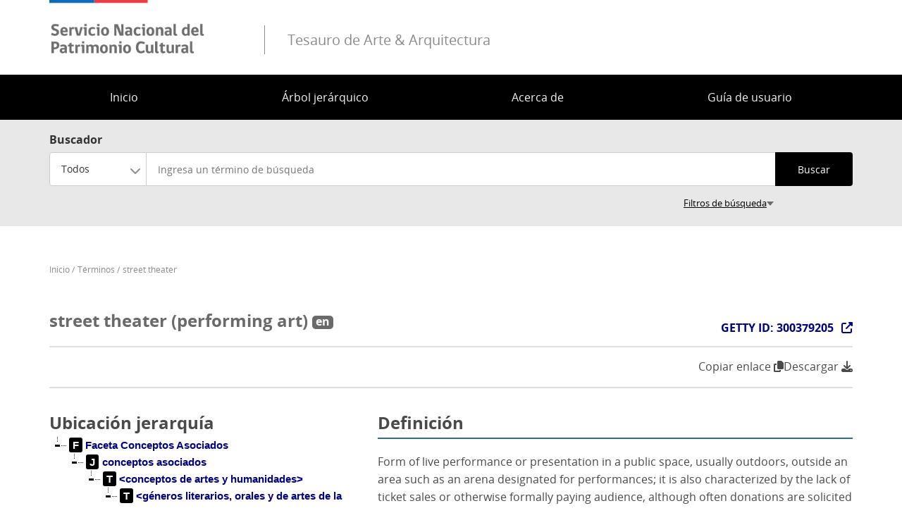

--- FILE ---
content_type: text/html; charset=UTF-8
request_url: https://www.aatespanol.cl/terminos/300379205
body_size: 6868
content:
<!DOCTYPE html>
<html lang="es" dir="ltr" prefix="og: https://ogp.me/ns#">
<head>
    <meta charset="utf-8" />
<script async src="https://www.googletagmanager.com/gtag/js?id= UA-50740902-11"></script>
<script>window.dataLayer = window.dataLayer || [];function gtag(){dataLayer.push(arguments)};gtag("js", new Date());gtag("set", "developer_id.dMDhkMT", true);gtag("config", " UA-50740902-11", {"groups":"default","anonymize_ip":true,"page_placeholder":"PLACEHOLDER_page_path","allow_ad_personalization_signals":false});</script>
<link rel="canonical" href="https://www.aatespanol.cl/terminos/300379205" />
<link rel="image_src" href="https://www.aatespanol.cl/modules/custom/taa_termino/images/share-image.jpg" />
<meta property="og:site_name" content="Tesauro de Arte &amp; Arquitectura" />
<meta property="og:title" content="street theater" />
<meta property="og:description" content="Te invito a conocer en el Tesauro de Arte &amp; Arquitectura el término" />
<meta property="og:image" content="https://www.aatespanol.cl/modules/custom/taa_termino/images/share-400.jpg" />
<meta name="twitter:card" content="summary_large_image" />
<meta name="twitter:url" content="https://www.aatespanol.cl/" />
<meta name="twitter:image" content="https://www.aatespanol.cl/modules/custom/taa_termino/images/share-image.jpg" />
<meta name="Generator" content="Drupal 10 (https://www.drupal.org)" />
<meta name="MobileOptimized" content="width" />
<meta name="HandheldFriendly" content="true" />
<meta name="viewport" content="width=device-width, initial-scale=1.0" />
<link rel="icon" href="/themes/custom/theme_snpc/favicon.ico" type="image/vnd.microsoft.icon" />

        <title>street theater | Tesauro de Arte &amp; Arquitectura</title>
        <link rel="stylesheet" media="all" href="/sites/default/files/css/css_k8CRJy20kIF6S_VSC_EZyid8Z3PN2XAS7EQSOzJZx5g.css?delta=0&amp;language=es&amp;theme=snpc&amp;include=eJx1jlEKAzEIRC-UNkcKxkrWbaLZaD729g3tR9lCQWF4zqgZ8JlcV_WYvzrtFvKfEaNKKKqlUgKBejqjxV8Q7DSntpJGwaRjLFUz1OAAyWk0Fo07DRjH5EUGUTKHFb04OoyFuAPyuoqbGkmqnONH3tHs7UcdFDcuW13tlxV52jHpAZ8vGrDcGsl8AWWXYjQ" />
<link rel="stylesheet" media="all" href="//cdnjs.cloudflare.com/ajax/libs/jstree/3.3.12/themes/default/style.min.css" />
<link rel="stylesheet" media="all" href="/sites/default/files/css/css_9fEWaWkzAuO_0W5mCudBnrPnSOgVG1eGFdOGZ-IOMHM.css?delta=2&amp;language=es&amp;theme=snpc&amp;include=eJx1jlEKAzEIRC-UNkcKxkrWbaLZaD729g3tR9lCQWF4zqgZ8JlcV_WYvzrtFvKfEaNKKKqlUgKBejqjxV8Q7DSntpJGwaRjLFUz1OAAyWk0Fo07DRjH5EUGUTKHFb04OoyFuAPyuoqbGkmqnONH3tHs7UcdFDcuW13tlxV52jHpAZ8vGrDcGsl8AWWXYjQ" />

            
</head>
<body class="path-terminos">
<a href="#main-content" class="visually-hidden focusable">
    Pasar al contenido principal
</a>

  <div class="dialog-off-canvas-main-canvas" data-off-canvas-main-canvas>
    



<div  class="layout-container">
                          <header class="header">
    

<figure
         id="block-snpc-site-branding" class="logo"
>
        <a  class="logo__link" href="https://www.aatespanol.cl/">
                            
    
<picture
         class="logo__image"
>
            

    <img
         class="logo__img"
                                    src="/themes/custom/theme_snpc/logo_v2.png"
                            alt="Tesauro de Arte &amp; Arquitectura"
                            />

    </picture>
                            <div class="site-name-after-logo">Tesauro de Arte &amp; Arquitectura</div>
                    </a>
    
    </figure>

  

<h2  id="block-snpc-main-menu" class="h2">
            
    </h2>

  

<div class="main-menu-nav">
  <nav class="main-menu-wrapper">
    <a href="#" id="toggle-expand" class="toggle-expand">
      <span class="toggle-expand__open">
        <span class="toggle-expand__text">Menú principal</span>
      </span>
      <span class="toggle-expand__close">
        <span class="toggle-expand__text">Cerrar</span>
      </span>
    </a>
    <div id="main-nav" class="main-nav">
      


    
                          
    
    <ul  class="main-menu">
                  
<li  class="main-menu__item">
                  <a href="/" class="main-menu__link" data-drupal-link-system-path="&lt;front&gt;">Inicio</a>
          </li>
          
<li  class="main-menu__item">
                  <a href="/jerarquia" class="main-menu__link" data-drupal-link-system-path="jerarquia">Árbol jerárquico</a>
          </li>
          
<li  class="main-menu__item">
                  <a href="/acerca" class="main-menu__link" data-drupal-link-system-path="node/1">Acerca de</a>
          </li>
          
<li  class="main-menu__item">
                  <a href="/guia-usuario" class="main-menu__link" data-drupal-link-system-path="node/2">Guía de usuario</a>
          </li>
          </ul>
  

      
    </div>
  </nav>
</div>


</header>

                
      
      
      
    <div  class="main">
    <a id="main-content" tabindex="-1"></a>        <main role="main"  class="main-content">
              <div class="region region-content">
    <span><div data-drupal-messages-fallback class="hidden"></div></span>


<div  data-drupal-selector="views-exposed-form-buscador-de-terminos-page" id="block-snpc-form-buscador-terminos-on-destacado" class="block views-exposed-form">
  <div>
    
        
          <form action="/terminos" method="get" id="views-exposed-form-buscador-de-terminos-page" accept-charset="UTF-8">
  
<div class="buscador-terminos">
  <span class="buscador-terminos-label">Buscador</span>
  <div class="buscador-terminos-main">
          <div class="js-form-item form-item">
            <label for="edit-filter-option" class="form-item__label">Tipo de término</label>
                <div class="form-item__dropdown"><select data-drupal-selector="edit-filter-option" id="edit-filter-option" name="filter_option" class="form-select chosen-disable form-item__select"><option value="all" selected="selected">Todos</option><option value="preferente">Preferentes</option><option value="alternativo">Alternativos</option></select></div>
                </div>

              <div class="js-form-item form-item">
                <input class="highlight-input form-text form-item__textfield" placeholder="Ingresa un término de búsqueda" data-drupal-selector="edit-termino-termino-alternativo" type="text" id="edit-termino-termino-alternativo" name="termino_termino_alternativo" value="" size="30" maxlength="128" />

                </div>

              <div data-drupal-selector="edit-actions" class="form-actions js-form-wrapper form-wrapper" id="edit-actions"><input data-drupal-selector="edit-submit-buscador-de-terminos" type="submit" id="edit-submit-buscador-de-terminos" value="Buscar" class="button js-form-submit form-submit form-item__textfield" />
</div>

      </div>

      <div class="buscador-terminos-advanced-wrapper">
      <div class="buscador-terminos-advanced">
        <div class="termino-busqueda-avanzada js-form-wrapper form-wrapper" data-drupal-selector="edit-avanzado" id="edit-avanzado"><div class="js-form-item form-item">
            <label for="edit-type-search" class="form-item__label">Tipo de búsqueda</label>
                <div class="form-item__dropdown"><select data-drupal-selector="edit-type-search" id="edit-type-search" name="type_search" class="form-select chosen-disable form-item__select"><option value="contains" selected="selected">Contiene el texto</option><option value="word">Contiene algunas de las palabras</option><option value="allword">Contiene todas las palabras</option><option value="equal">Palabra exacta</option></select></div>
                </div>
<div class="js-form-item form-item">
            <label for="edit-language" class="form-item__label">Idioma</label>
                <div class="form-item__dropdown"><select data-drupal-selector="edit-language" id="edit-language" name="language" class="form-select chosen-disable form-item__select"><option value="all" selected="selected">Todos los idiomas</option><option value="es">Español</option><option value="en">Inglés</option></select></div>
                </div>
<div class="js-form-item form-item">
            <label for="edit-type" class="form-item__label">Tipo de elemento</label>
                <div class="form-item__dropdown"><select data-drupal-selector="edit-type" id="edit-type" name="type" class="form-select chosen-disable form-item__select"><option value="all" selected="selected">Todos los tipos</option><option value="faceta">Faceta</option><option value="jerarquia">Jerarquía</option><option value="termino_guia">Término guía</option><option value="concepto">Concepto</option></select></div>
                </div>
<div class="js-form-item form-item">
            <label for="edit-search-on" class="form-item__label">Buscar en</label>
                <div class="form-item__dropdown"><select data-drupal-selector="edit-search-on" id="edit-search-on" name="search_on" class="form-select chosen-disable form-item__select"><option value="nombre" selected="selected">Nombre término</option><option value="nota_aplicacion">Definición</option></select></div>
                </div>
<div class="js-form-item form-item">
            <label for="edit-sort-order" class="form-item__label">Ordenar</label>
                <div class="form-item__dropdown"><select data-drupal-selector="edit-sort-order" id="edit-sort-order" name="sort_order" class="form-select form-item__select"><option value="RELEVANCE" selected="selected">Relevancia</option><option value="ASC">Alfabético (A-Z)</option><option value="DESC">Alfabético (Z-A)</option></select></div>
                </div>
<div class="js-form-item form-item">
            <label for="edit-items-per-page" class="form-item__label">Mostrar</label>
                <div class="form-item__dropdown"><select data-drupal-selector="edit-items-per-page" id="edit-items-per-page" name="items_per_page" class="form-select form-item__select"><option value="10">10</option><option value="20" selected="selected">20</option><option value="30">30</option><option value="40">40</option><option value="50">50</option><option value="75">75</option></select></div>
                </div>
</div>

      </div>
    </div>
  
  <div class="buscador-terminos__hidden">
    <input data-drupal-selector="edit-sort-by" type="hidden" name="sort_by" value="name" class="form-item__textfield" />

  </div>
</div>

</form>

      </div>
</div>


<div  id="block-snpc-breadcrumbs" class="block">
  <div>
    
        
          
  <nav role="navigation" aria-labelledby="system-breadcrumb">
    <h2 class="visually-hidden">Sobrescribir enlaces de ayuda a la navegación</h2>
    <ol class="breadcrumb">
          <li class="breadcrumb__item">
                  <a class="breadcrumb__link" href="/">Inicio</a>
              </li>
          <li class="breadcrumb__item">
                  <a class="breadcrumb__link" href="/terminos">Términos</a>
              </li>
          <li class="breadcrumb__item">
                  <a class="breadcrumb__link" href="/terminos/300379205">street theater</a>
              </li>
        </ol>
  </nav>

      </div>
</div>


<div  id="block-snpc-page-title" class="block">
  <div>
    
        
          
  <div class="page-title-wrapper">
    <h1 class="h1"><span class="title title--en">
  <span class="nombre">street theater</span>
      <span class="cualificador">(performing art)</span>
    <span class="language-icon">en</span>
</span>
</h1>
          <div class="getty-id-wrapper">
        


                        <div  class="field field--hidden field--type-integer field--name-getty-id" ><a href="https://vocab.getty.edu/page/aat/300379205" target="_blank" class="button getty-link">GETTY ID: 300379205</a></div>
            
      </div>
      </div>


      </div>
</div>


<div  id="block-snpc-contenidoprincipaldelapagina" class="block">
  <div>
    
        
          <article class="entity entity-termino entity--view-mode-full">
    <div class="participacion"><div class="compartir"><a id="copy-link-btn" data-url="https://www.aatespanol.cl/terminos/300379205" type="button" class="copy-link-btn" title="Copiar enlace">Copiar enlace <i class="fas fa-copy"></i></a>
</div>
<div class="print"><h3 onClick="print();">Descargar <i class="fas fa-download"></i></h3>
</div>
</div>

<div  class="primary">
      


                
<div  class="info-termino">
      
<div  class="nota">
    <h2>Definición</h2>
      


                        <div  class="field field--hidden field--type-text field--name--field-nota-aplicacion" >Form of live performance or presentation in a public space, usually outdoors, outside an area such as an arena designated for performances; it is also characterized by the lack of ticket sales or otherwise formally paying audience, although often donations are solicited from the gathered crowd of spectators.</div>
            <span class="tipo-termino-label">Tipo de término:</span> Concepto
  </div>

  </div>

  </div>

<div  class="secondary">
      
<div  class="jerarquia">
    <h2>Ubicación jerarquía</h2>
      <div class="taa-jerarquia-tree" data-items="[{&quot;text&quot;:&quot;&lt;span&gt;Faceta Conceptos Asociados&lt;\/span&gt;&quot;,&quot;type&quot;:&quot;faceta&quot;,&quot;parent&quot;:&quot;#&quot;,&quot;id&quot;:&quot;30493&quot;,&quot;a_attr&quot;:{&quot;href&quot;:&quot;https:\/\/www.aatespanol.cl\/terminos\/300264086&quot;},&quot;state&quot;:{&quot;selected&quot;:false,&quot;opened&quot;:false}},{&quot;text&quot;:&quot;&lt;span&gt;conceptos asociados&lt;\/span&gt;&quot;,&quot;type&quot;:&quot;jerarquia&quot;,&quot;parent&quot;:&quot;30493&quot;,&quot;id&quot;:&quot;14527&quot;,&quot;a_attr&quot;:{&quot;href&quot;:&quot;https:\/\/www.aatespanol.cl\/terminos\/300055126&quot;}},{&quot;text&quot;:&quot;&lt;span&gt;&amp;#60;conceptos de artes y humanidades&amp;#62;&lt;\/span&gt;&quot;,&quot;type&quot;:&quot;termino_guia&quot;,&quot;parent&quot;:&quot;14527&quot;,&quot;id&quot;:&quot;15097&quot;,&quot;a_attr&quot;:{&quot;href&quot;:&quot;https:\/\/www.aatespanol.cl\/terminos\/300056107&quot;}},{&quot;text&quot;:&quot;&lt;span&gt;&amp;#60;g\u00e9neros literarios, orales y de artes de la representaci\u00f3n&amp;#62;&lt;\/span&gt;&quot;,&quot;type&quot;:&quot;termino_guia&quot;,&quot;parent&quot;:&quot;15097&quot;,&quot;id&quot;:&quot;14966&quot;,&quot;a_attr&quot;:{&quot;href&quot;:&quot;https:\/\/www.aatespanol.cl\/terminos\/300055907&quot;}},{&quot;text&quot;:&quot;&lt;span&gt;&amp;#60;genres for performing arts&amp;#62;&lt;\/span&gt;&quot;,&quot;type&quot;:&quot;termino_guia&quot;,&quot;parent&quot;:&quot;14966&quot;,&quot;id&quot;:&quot;44925&quot;,&quot;a_attr&quot;:{&quot;href&quot;:&quot;https:\/\/www.aatespanol.cl\/terminos\/300417625&quot;}},{&quot;text&quot;:&quot;&lt;span&gt;acrobacia&lt;\/span&gt;&quot;,&quot;type&quot;:&quot;concepto&quot;,&quot;parent&quot;:&quot;44925&quot;,&quot;id&quot;:&quot;29615&quot;,&quot;a_attr&quot;:{&quot;href&quot;:&quot;https:\/\/www.aatespanol.cl\/terminos\/300263162&quot;}},{&quot;text&quot;:&quot;&lt;span&gt;actuaci\u00f3n&lt;\/span&gt;&quot;,&quot;type&quot;:&quot;concepto&quot;,&quot;parent&quot;:&quot;44925&quot;,&quot;id&quot;:&quot;30630&quot;,&quot;a_attr&quot;:{&quot;href&quot;:&quot;https:\/\/www.aatespanol.cl\/terminos\/300264355&quot;}},{&quot;text&quot;:&quot;&lt;span&gt;danza&lt;\/span&gt;&quot;,&quot;type&quot;:&quot;concepto&quot;,&quot;parent&quot;:&quot;44925&quot;,&quot;id&quot;:&quot;14142&quot;,&quot;a_attr&quot;:{&quot;href&quot;:&quot;https:\/\/www.aatespanol.cl\/terminos\/300054144&quot;}},{&quot;text&quot;:&quot;&lt;span&gt;illusion (performing art)&lt;\/span&gt;&quot;,&quot;type&quot;:&quot;concepto&quot;,&quot;parent&quot;:&quot;44925&quot;,&quot;id&quot;:&quot;44918&quot;,&quot;a_attr&quot;:{&quot;href&quot;:&quot;https:\/\/www.aatespanol.cl\/terminos\/300417618&quot;}},{&quot;text&quot;:&quot;&lt;span&gt;mime (performing art)&lt;\/span&gt;&quot;,&quot;type&quot;:&quot;concepto&quot;,&quot;parent&quot;:&quot;44925&quot;,&quot;id&quot;:&quot;44915&quot;,&quot;a_attr&quot;:{&quot;href&quot;:&quot;https:\/\/www.aatespanol.cl\/terminos\/300417615&quot;}},{&quot;text&quot;:&quot;&lt;span&gt;m\u00fasica [+]&lt;\/span&gt;&quot;,&quot;type&quot;:&quot;concepto&quot;,&quot;parent&quot;:&quot;44925&quot;,&quot;id&quot;:&quot;14144&quot;,&quot;a_attr&quot;:{&quot;href&quot;:&quot;https:\/\/www.aatespanol.cl\/terminos\/300054146&quot;}},{&quot;text&quot;:&quot;&lt;span&gt;music theater (performing arts genre)&lt;\/span&gt;&quot;,&quot;type&quot;:&quot;concepto&quot;,&quot;parent&quot;:&quot;44925&quot;,&quot;id&quot;:&quot;44917&quot;,&quot;a_attr&quot;:{&quot;href&quot;:&quot;https:\/\/www.aatespanol.cl\/terminos\/300417617&quot;}},{&quot;text&quot;:&quot;&lt;span&gt;oratoria&lt;\/span&gt;&quot;,&quot;type&quot;:&quot;concepto&quot;,&quot;parent&quot;:&quot;44925&quot;,&quot;id&quot;:&quot;28777&quot;,&quot;a_attr&quot;:{&quot;href&quot;:&quot;https:\/\/www.aatespanol.cl\/terminos\/300260080&quot;}},{&quot;text&quot;:&quot;&lt;span&gt;titeretada (artes de la representaci\u00f3n) [+]&lt;\/span&gt;&quot;,&quot;type&quot;:&quot;concepto&quot;,&quot;parent&quot;:&quot;44925&quot;,&quot;id&quot;:&quot;27330&quot;,&quot;a_attr&quot;:{&quot;href&quot;:&quot;https:\/\/www.aatespanol.cl\/terminos\/300248147&quot;}},{&quot;text&quot;:&quot;&lt;span&gt;drama religioso&lt;\/span&gt;&quot;,&quot;type&quot;:&quot;concepto&quot;,&quot;parent&quot;:&quot;44925&quot;,&quot;id&quot;:&quot;14971&quot;,&quot;a_attr&quot;:{&quot;href&quot;:&quot;https:\/\/www.aatespanol.cl\/terminos\/300055913&quot;}},{&quot;text&quot;:&quot;&lt;span&gt;canto (artes de la representaci\u00f3n)&lt;\/span&gt;&quot;,&quot;type&quot;:&quot;concepto&quot;,&quot;parent&quot;:&quot;44925&quot;,&quot;id&quot;:&quot;30647&quot;,&quot;a_attr&quot;:{&quot;href&quot;:&quot;https:\/\/www.aatespanol.cl\/terminos\/300264372&quot;}},{&quot;text&quot;:&quot;&lt;span&gt;spoken word&lt;\/span&gt;&quot;,&quot;type&quot;:&quot;concepto&quot;,&quot;parent&quot;:&quot;44925&quot;,&quot;id&quot;:&quot;44919&quot;,&quot;a_attr&quot;:{&quot;href&quot;:&quot;https:\/\/www.aatespanol.cl\/terminos\/300417619&quot;}},{&quot;text&quot;:&quot;&lt;span&gt;narraci\u00f3n&lt;\/span&gt;&quot;,&quot;type&quot;:&quot;concepto&quot;,&quot;parent&quot;:&quot;44925&quot;,&quot;id&quot;:&quot;27751&quot;,&quot;a_attr&quot;:{&quot;href&quot;:&quot;https:\/\/www.aatespanol.cl\/terminos\/300250904&quot;}},{&quot;text&quot;:&quot;&lt;span&gt;street theater (performing art)&lt;\/span&gt;&quot;,&quot;type&quot;:&quot;concepto&quot;,&quot;parent&quot;:&quot;44925&quot;,&quot;state&quot;:{&quot;selected&quot;:true,&quot;opened&quot;:true},&quot;id&quot;:&quot;35968&quot;},{&quot;text&quot;:&quot;&lt;span&gt;theater (performing arts genre)&lt;\/span&gt;&quot;,&quot;type&quot;:&quot;concepto&quot;,&quot;parent&quot;:&quot;44925&quot;,&quot;id&quot;:&quot;44882&quot;,&quot;a_attr&quot;:{&quot;href&quot;:&quot;https:\/\/www.aatespanol.cl\/terminos\/300417582&quot;}},{&quot;text&quot;:&quot;&lt;span&gt;tightrope walking&lt;\/span&gt;&quot;,&quot;type&quot;:&quot;concepto&quot;,&quot;parent&quot;:&quot;44925&quot;,&quot;id&quot;:&quot;35907&quot;,&quot;a_attr&quot;:{&quot;href&quot;:&quot;https:\/\/www.aatespanol.cl\/terminos\/300379116&quot;}},{&quot;text&quot;:&quot;&lt;span&gt;vaudeville&lt;\/span&gt;&quot;,&quot;type&quot;:&quot;concepto&quot;,&quot;parent&quot;:&quot;44925&quot;,&quot;id&quot;:&quot;45142&quot;,&quot;a_attr&quot;:{&quot;href&quot;:&quot;https:\/\/www.aatespanol.cl\/terminos\/300417842&quot;}}]"></div>

  </div>

  </div>
</article>

      </div>
</div>

  </div>

      </main>
  </div>
                        <div  class="footer__bottom">
  <div  class="footer__bottom-content">
      

<div  id="block-snpc-footerconconfiguracionstate" class="block">
  <div>
    
        
          <div class="clear-both">
<div class="footer__content footer__content--container clear-both">
<div class="footer__bottom--left-column footer__bottom--column"><a class="figure__link" href="http://www.cultura.gob.cl/"><img alt="Logo" class="figure__img" data-entity-type data-entity-uuid src="/themes/custom/theme_snpc/images/logo_Serpat_portal_footer.png"></a></div>
<div class="footer__bottom--right-column footer__bottom--column">
<p>Recoleta 683, Recoleta, Chile - Teléfono: <a href="tel://+56229978222" title="Llamar a éste teléfono">+56 2299 78220</a> - Email: <a href="mailto:contacto@cdbp.cl">contacto@cdbp.cl</a></p>
<p><a href="https://www.patrimoniocultural.gob.cl/terminos-legales-y-condiciones-generales-de-uso-del-portal-web-serpat" title="Términos y condiciones">Términos y condiciones</a>&nbsp;-&nbsp;<a href="https://www.patrimoniocultural.gob.cl/ ">Servicio Nacional del Patrimonio Cultural</a></p>
</div>
</div>
<div class="site-end">
<p>© Servicio Nacional del Patrimonio Cultural</p>
</div>
</div>

      </div>
</div>

  </div>
</div>

        </div>

  </div>


<script type="application/json" data-drupal-selector="drupal-settings-json">{"path":{"baseUrl":"\/","pathPrefix":"","currentPath":"terminos\/300379205","currentPathIsAdmin":false,"isFront":false,"currentLanguage":"es"},"pluralDelimiter":"\u0003","suppressDeprecationErrors":true,"ajaxPageState":{"libraries":"eJx1jVEKAyEMRC9k65EkpsHNVhPXxI-9faX9KFsoTODxMjAZ8JlcV3rMX06MKiH_ee4WcFMjSZVz_OAdzUJRLZUSCNTTGS3-imDSMZaqGeqHG7DcGskMdppTW0NGwQES6qC4cdnqOn8rp9FYNOZpx6QHXOROA8YxeZlBlMxhLV4aHcZS3AFZ5QUD1WI0","theme":"snpc","theme_token":null},"ajaxTrustedUrl":{"\/terminos":true},"back_to_top":{"back_to_top_button_trigger":100,"back_to_top_speed":1200,"back_to_top_prevent_on_mobile":true,"back_to_top_prevent_in_admin":true,"back_to_top_button_type":"image","back_to_top_button_text":"Volver arriba"},"google_analytics":{"account":" UA-50740902-11","trackOutbound":true,"trackMailto":true,"trackTel":true,"trackDownload":true,"trackDownloadExtensions":"7z|aac|arc|arj|asf|asx|avi|bin|csv|doc(x|m)?|dot(x|m)?|exe|flv|gif|gz|gzip|hqx|jar|jpe?g|js|mp(2|3|4|e?g)|mov(ie)?|msi|msp|pdf|phps|png|ppt(x|m)?|pot(x|m)?|pps(x|m)?|ppam|sld(x|m)?|thmx|qtm?|ra(m|r)?|sea|sit|tar|tgz|torrent|txt|wav|wma|wmv|wpd|xls(x|m|b)?|xlt(x|m)|xlam|xml|z|zip"},"field_group":{"html_element":{"mode":"default","context":"view","settings":{"classes":"nota","show_empty_fields":false,"id":"","element":"div","show_label":true,"label_element":"h2","label_element_classes":"","attributes":"","effect":"none","speed":"fast"}}},"chosen":{"selector":"select:visible","minimum_single":0,"minimum_multiple":0,"minimum_width":50,"use_relative_width":true,"options":{"disable_search":false,"disable_search_threshold":10,"allow_single_deselect":false,"search_contains":false,"placeholder_text_multiple":"Elija algunas opciones","placeholder_text_single":"Elige una opci\u00f3n","no_results_text":"No hay resultados coincidentes","max_shown_results":null,"inherit_select_classes":true}},"user":{"uid":0,"permissionsHash":"a004f7d3c2063c5d612effe8f54cc488e7a036721a38ebfd7dbb394ad7afa60c"}}</script>
<script src="/sites/default/files/js/js_TYJlzKa-DwtslGhY3ux_2khcclwS3GjI0TYppDRTHus.js?scope=footer&amp;delta=0&amp;language=es&amp;theme=snpc&amp;include=eJx1jlEKAzEIRC-UNkcKxkrWbaLZaD729g3tR9lCQWF4zqgZ8JlcV_WYvzrtFvKfEaNKKKqlUgKBejqjxV8Q7DSntpJGwaRjLFUz1OAAyWk0Fo07DRjH5EUGUTKHFb04OoyFuAPyuoqbGkmqnONH3tHs7UcdFDcuW13tlxV52jHpAZ8vGrDcGsl8AWWXYjQ"></script>
<script src="//cdnjs.cloudflare.com/ajax/libs/jstree/3.3.12/jstree.min.js"></script>
<script src="/sites/default/files/js/js_VQVG0ixZrjhbzP8r9N7zybcjoaDFY95QCIXJdZ8homg.js?scope=footer&amp;delta=2&amp;language=es&amp;theme=snpc&amp;include=eJx1jlEKAzEIRC-UNkcKxkrWbaLZaD729g3tR9lCQWF4zqgZ8JlcV_WYvzrtFvKfEaNKKKqlUgKBejqjxV8Q7DSntpJGwaRjLFUz1OAAyWk0Fo07DRjH5EUGUTKHFb04OoyFuAPyuoqbGkmqnONH3tHs7UcdFDcuW13tlxV52jHpAZ8vGrDcGsl8AWWXYjQ"></script>

</body>
</html>
